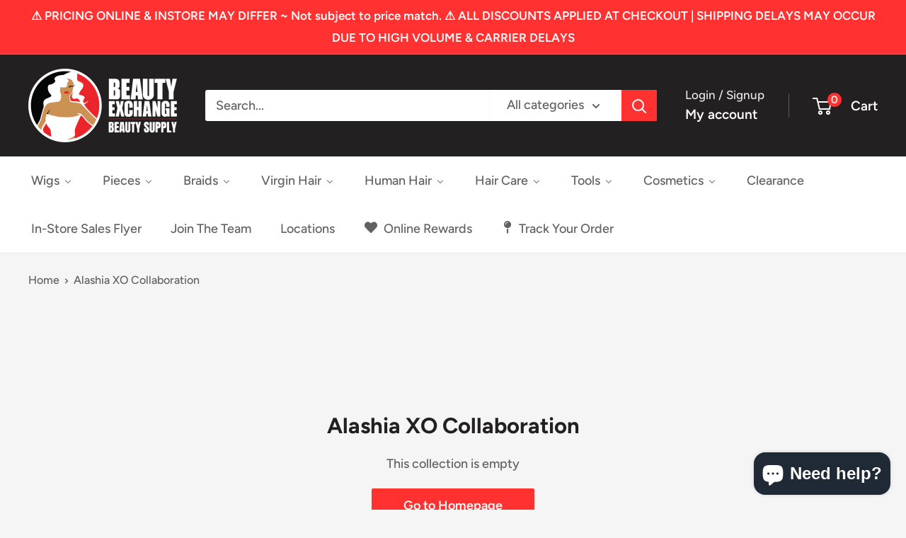

--- FILE ---
content_type: text/javascript
request_url: https://www.mybeautyexchange.com/cdn/shop/t/19/assets/custom.js?v=102476495355921946141685996059
body_size: -682
content:
//# sourceMappingURL=/cdn/shop/t/19/assets/custom.js.map?v=102476495355921946141685996059
